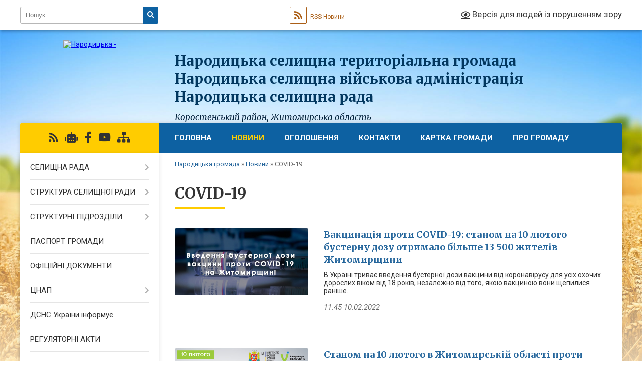

--- FILE ---
content_type: text/html; charset=UTF-8
request_url: https://narodycka-gromada.gov.ua/covid19-14-01-57-07-10-2021/?p=3
body_size: 16179
content:
<!DOCTYPE html>
<html lang="uk">
<head>
	<!--[if IE]><meta http-equiv="X-UA-Compatible" content="IE=edge"><![endif]-->
	<meta charset="utf-8">
	<meta name="viewport" content="width=device-width, initial-scale=1">
	<!--[if IE]><script>
		document.createElement('header');
		document.createElement('nav');
		document.createElement('main');
		document.createElement('section');
		document.createElement('article');
		document.createElement('aside');
		document.createElement('footer');
		document.createElement('figure');
		document.createElement('figcaption');
	</script><![endif]-->
	<title>COVID-19 | Народицька селищна територіальна громада <br> Народицька селищна військова адміністрація <br> Народицька селищна рада Коростенський район, Житомирська область</title>
	<meta name="description" content="">
	<meta name="keywords" content="COVID-19, |, Народицька, селищна, територіальна, громада, &lt;br&gt;, Народицька, селищна, військова, адміністрація, &lt;br&gt;, Народицька, селищна, рада, Коростенський, район,, Житомирська, область">

	
		<meta property="og:image" content="https://rada.info/upload/users_files/04346480/gerb/герб-громади-флаг140pic.png">
					
		<link rel="apple-touch-icon" sizes="57x57" href="https://gromada.org.ua/apple-icon-57x57.png">
	<link rel="apple-touch-icon" sizes="60x60" href="https://gromada.org.ua/apple-icon-60x60.png">
	<link rel="apple-touch-icon" sizes="72x72" href="https://gromada.org.ua/apple-icon-72x72.png">
	<link rel="apple-touch-icon" sizes="76x76" href="https://gromada.org.ua/apple-icon-76x76.png">
	<link rel="apple-touch-icon" sizes="114x114" href="https://gromada.org.ua/apple-icon-114x114.png">
	<link rel="apple-touch-icon" sizes="120x120" href="https://gromada.org.ua/apple-icon-120x120.png">
	<link rel="apple-touch-icon" sizes="144x144" href="https://gromada.org.ua/apple-icon-144x144.png">
	<link rel="apple-touch-icon" sizes="152x152" href="https://gromada.org.ua/apple-icon-152x152.png">
	<link rel="apple-touch-icon" sizes="180x180" href="https://gromada.org.ua/apple-icon-180x180.png">
	<link rel="icon" type="image/png" sizes="192x192"  href="https://gromada.org.ua/android-icon-192x192.png">
	<link rel="icon" type="image/png" sizes="32x32" href="https://gromada.org.ua/favicon-32x32.png">
	<link rel="icon" type="image/png" sizes="96x96" href="https://gromada.org.ua/favicon-96x96.png">
	<link rel="icon" type="image/png" sizes="16x16" href="https://gromada.org.ua/favicon-16x16.png">
	<link rel="manifest" href="https://gromada.org.ua/manifest.json">
	<meta name="msapplication-TileColor" content="#ffffff">
	<meta name="msapplication-TileImage" content="https://gromada.org.ua/ms-icon-144x144.png">
	<meta name="theme-color" content="#ffffff">
	
	
		<meta name="robots" content="">
	
	<link rel="preconnect" href="https://fonts.googleapis.com">
	<link rel="preconnect" href="https://fonts.gstatic.com" crossorigin>
	<link href="https://fonts.googleapis.com/css?family=Merriweather:400i,700|Roboto:400,400i,700,700i&amp;subset=cyrillic-ext" rel="stylesheet">

    <link rel="preload" href="https://cdnjs.cloudflare.com/ajax/libs/font-awesome/5.9.0/css/all.min.css" as="style">
	<link rel="stylesheet" href="https://cdnjs.cloudflare.com/ajax/libs/font-awesome/5.9.0/css/all.min.css" integrity="sha512-q3eWabyZPc1XTCmF+8/LuE1ozpg5xxn7iO89yfSOd5/oKvyqLngoNGsx8jq92Y8eXJ/IRxQbEC+FGSYxtk2oiw==" crossorigin="anonymous" referrerpolicy="no-referrer" />
	
    <link rel="preload" href="//gromada.org.ua/themes/nature/css/styles_vip.css?v=3.31" as="style">
	<link rel="stylesheet" href="//gromada.org.ua/themes/nature/css/styles_vip.css?v=3.31">
	<link rel="stylesheet" href="//gromada.org.ua/themes/nature/css/163/theme_vip.css?v=1769740050">
	
		<!--[if lt IE 9]>
	<script src="https://oss.maxcdn.com/html5shiv/3.7.2/html5shiv.min.js"></script>
	<script src="https://oss.maxcdn.com/respond/1.4.2/respond.min.js"></script>
	<![endif]-->
	<!--[if gte IE 9]>
	<style type="text/css">
		.gradient { filter: none; }
	</style>
	<![endif]-->

</head>
<body class="">

	<a href="#top_menu" class="skip-link link" aria-label="Перейти до головного меню (Alt+1)" accesskey="1">Перейти до головного меню (Alt+1)</a>
	<a href="#left_menu" class="skip-link link" aria-label="Перейти до бічного меню (Alt+2)" accesskey="2">Перейти до бічного меню (Alt+2)</a>
    <a href="#main_content" class="skip-link link" aria-label="Перейти до головного вмісту (Alt+3)" accesskey="3">Перейти до текстового вмісту (Alt+3)</a>



		<div id="all_screen">

						<section class="search_menu">
				<div class="wrap">
					<div class="row">
						<div class="grid-25 fl">
							<form action="https://narodycka-gromada.gov.ua/search/" class="search">
								<input type="text" name="q" value="" placeholder="Пошук..." aria-label="Введіть пошукову фразу" required>
								<button type="submit" name="search" value="y" aria-label="Натисніть для здійснення пошуку"><i class="fa fa-search"></i></button>
							</form>
							<a id="alt_version_eye" href="#" title="Версія для людей із порушенням зору" onclick="return set_special('23038633980c6368b7158a4a7b0e28ed1295f5de');"><i class="far fa-eye"></i></a>
						</div>
						<div class="grid-75">
							<div class="row">
								<div class="grid-25" style="padding-top: 13px;">
									<div id="google_translate_element"></div>
								</div>
								<div class="grid-25" style="padding-top: 13px;">
									<a href="https://gromada.org.ua/rss/163/" class="rss" title="RSS-стрічка"><span><i class="fa fa-rss"></i></span> RSS-Новини</a>
								</div>
								<div class="grid-50 alt_version_block">

									<div class="alt_version">
										<a href="#" class="set_special_version" onclick="return set_special('23038633980c6368b7158a4a7b0e28ed1295f5de');"><i class="far fa-eye"></i> Версія для людей із порушенням зору</a>
									</div>

								</div>
								<div class="clearfix"></div>
							</div>
						</div>
						<div class="clearfix"></div>
					</div>
				</div>
			</section>
			
			<header>
				<div class="wrap">
					<div class="row">

						<div class="grid-25 logo fl">
							<a href="https://narodycka-gromada.gov.ua/" id="logo">
								<img src="https://rada.info/upload/users_files/04346480/gerb/герб-громади-флаг140pic.png" alt="Народицька - ">
							</a>
						</div>
						<div class="grid-75 title fr">
							<div class="slogan_1">Народицька селищна територіальна громада <br> Народицька селищна військова адміністрація <br> Народицька селищна рада</div>
							<div class="slogan_2">Коростенський район, Житомирська область</div>
						</div>
						<div class="clearfix"></div>

					</div>
				</div>
			</header>

			<div class="wrap">
				<section class="middle_block">

					<div class="row">
						<div class="grid-75 fr">
							<nav class="main_menu" id="top_menu">
								<ul>
																		<li class="">
										<a href="https://narodycka-gromada.gov.ua/main/">ГОЛОВНА</a>
																													</li>
																		<li class="active has-sub">
										<a href="https://narodycka-gromada.gov.ua/news/">Новини</a>
																				<button onclick="return show_next_level(this);" aria-label="Показати підменю"></button>
																														<ul>
																						<li>
												<a href="https://narodycka-gromada.gov.ua/vitannya-11-07-33-01-10-2021/">Вітання</a>
																																			</li>
																						<li>
												<a href="https://narodycka-gromada.gov.ua/punkti-nezlamnosti-10-15-55-25-11-2022/">Пункти незламності</a>
																																			</li>
																						<li class="has-sub">
												<a href="https://narodycka-gromada.gov.ua/operativni-novini-12-25-10-07-03-2022/">Оперативні новини</a>
																								<button onclick="return show_next_level(this);" aria-label="Показати підменю"></button>
																																				<ul>
																										<li>
														<a href="https://narodycka-gromada.gov.ua/novini-gromadi-09-22-33-15-11-2022/">Новини громади</a>
													</li>
																																						</ul>
																							</li>
																						<li class="has-sub">
												<a href="https://narodycka-gromada.gov.ua/iniciativa-prezidenta-ukraini-10-51-28-05-10-2021/">Ініціативи Президента та Уряду України</a>
																								<button onclick="return show_next_level(this);" aria-label="Показати підменю"></button>
																																				<ul>
																										<li>
														<a href="https://narodycka-gromada.gov.ua/tiyak-15-23-56-27-04-2023/">Програма ментального здоров’я «Ти як?»</a>
													</li>
																										<li>
														<a href="https://narodycka-gromada.gov.ua/gid-z-derzhavnih-poslug-16-01-35-27-10-2021/">Гід з державних послуг</a>
													</li>
																										<li>
														<a href="https://narodycka-gromada.gov.ua/decentralizaciya-vladi-15-14-47-05-10-2021/">Децентралізація</a>
													</li>
																										<li>
														<a href="https://narodycka-gromada.gov.ua/bezbar’ernist-11-47-40-23-10-2021/">Безбар’єрність</a>
													</li>
																										<li>
														<a href="https://narodycka-gromada.gov.ua/gvardiya-nastupu-14-01-52-08-02-2023/">Гвардія наступу  -  ІК «МОБІЛІЗАЦІЯ»</a>
													</li>
																										<li>
														<a href="https://narodycka-gromada.gov.ua/mista-geroiv-11-58-06-17-04-2023/">Міста Героїв</a>
													</li>
																										<li>
														<a href="https://narodycka-gromada.gov.ua/plichoplich-10-34-55-26-07-2023/">#Пліч-о-пліч</a>
													</li>
																										<li>
														<a href="https://narodycka-gromada.gov.ua/veteranpro-17-30-38-26-01-2026/">#ВетеранPRO</a>
													</li>
																																						</ul>
																							</li>
																						<li>
												<a href="https://narodycka-gromada.gov.ua/stopshahrajstvo-10-35-18-19-05-2023/">Дія, Кібербезпека, кібергігієна.</a>
																																			</li>
																						<li>
												<a href="https://narodycka-gromada.gov.ua/dovidkainfo-20-15-33-08-10-2025/">Dovidka.info</a>
																																			</li>
																						<li>
												<a href="https://narodycka-gromada.gov.ua/covid19-14-01-57-07-10-2021/" class="active">COVID-19</a>
																																			</li>
																						<li>
												<a href="https://narodycka-gromada.gov.ua/kalendar-pam’yatnih-dat-i-juvileiv-11-24-21-23-11-2022/">Календар пам’ятних дат і ювілеїв</a>
																																			</li>
																						<li>
												<a href="https://narodycka-gromada.gov.ua/kniga-pam’yati-11-10-21-23-11-2022/">Книга пам’яті</a>
																																			</li>
																						<li class="has-sub">
												<a href="https://narodycka-gromada.gov.ua/zapobigannya-korupcii-10-35-31-24-07-2024/">Запобігання корупції</a>
																								<button onclick="return show_next_level(this);" aria-label="Показати підменю"></button>
																																				<ul>
																										<li>
														<a href="https://narodycka-gromada.gov.ua/prozorist-ta-pidzvitnist-16-01-06-20-11-2023/">#Прозорість Та Підзвітність</a>
													</li>
																																						</ul>
																							</li>
																						<li>
												<a href="https://narodycka-gromada.gov.ua/protidiyati-nasilstvu-15-37-11-20-12-2023/">Протидія насильству, гендерна рівність</a>
																																			</li>
																																</ul>
																			</li>
																		<li class=" has-sub">
										<a href="https://narodycka-gromada.gov.ua/more_news/">Оголошення</a>
																				<button onclick="return show_next_level(this);" aria-label="Показати підменю"></button>
																														<ul>
																						<li>
												<a href="https://narodycka-gromada.gov.ua/prodazh-prava-orendi-zemelnoi-dilyanki-09-10-46-21-02-2022/">Оренда - Приватизація</a>
																																			</li>
																						<li>
												<a href="https://narodycka-gromada.gov.ua/ogoloshennya-pro-provedennya-zakupivli-16-33-32-28-10-2022/">Оголошення про проведення закупівлі</a>
																																			</li>
																						<li>
												<a href="https://narodycka-gromada.gov.ua/derzhprodspozhivsluzhba-informue-10-34-24-19-06-2022/">Держпродспоживслужба інформує</a>
																																			</li>
																						<li>
												<a href="https://narodycka-gromada.gov.ua/narodickij-rem-informue-17-37-34-01-10-2021/">РЕМ та Овруцьке УЕГГ інформує</a>
																																			</li>
																						<li>
												<a href="https://narodycka-gromada.gov.ua/telefoni-ekstrenih-sluzhb-ukraini-11-52-17-05-12-2022/">Телефони служб України</a>
																																			</li>
																						<li>
												<a href="https://narodycka-gromada.gov.ua/podatkova-informue-16-05-32-13-11-2023/">Податкова інформує</a>
																																			</li>
																						<li>
												<a href="https://narodycka-gromada.gov.ua/pensijnij-fond-14-08-47-24-04-2024/">Пенсійний фонд</a>
																																			</li>
																						<li>
												<a href="https://narodycka-gromada.gov.ua/policiya-informue-19-36-02-08-10-2025/">Поліція інформує</a>
																																			</li>
																						<li>
												<a href="https://narodycka-gromada.gov.ua/usp-korostenskoi-rda-informue-17-06-16-09-08-2024/">Мінсоцполітики, Держпраці та СЗ інформує</a>
																																			</li>
																						<li>
												<a href="https://narodycka-gromada.gov.ua/informaciya-dlya-tot-ta-vpo-13-46-30-01-12-2025/">Інформація для ТОТ та ВПО</a>
																																			</li>
																																</ul>
																			</li>
																		<li class="">
										<a href="https://narodycka-gromada.gov.ua/feedback/">Контакти</a>
																													</li>
																		<li class="">
										<a href="https://narodycka-gromada.gov.ua/structure/">Картка громади</a>
																													</li>
																		<li class="">
										<a href="https://narodycka-gromada.gov.ua/pro-gromadu-23-07-59-20-01-2017/">Про громаду</a>
																													</li>
																										</ul>

								<button class="menu-button" id="open-button" tabindex="-1"><i class="fas fa-bars"></i> Меню сайту</button>

							</nav>
							<div class="clearfix"></div>

														<section class="bread_crumbs">
								<div xmlns:v="http://rdf.data-vocabulary.org/#"><a href="/">Народицька громада</a> &raquo; <a href="/news/">Новини</a> &raquo; <span aria-current="page">COVID-19</span> </div>
							</section>
							
							<main id="main_content">

																											<h1>COVID-19</h1>
    



<article class="one_news">
	<div class="row">

				<div class="grid-30">
			<p class="img"><a href="https://narodycka-gromada.gov.ua/news/1644489700/"><img src="https://oda.zht.gov.ua/wp-content/uploads/2022/01/vakts11012022-1024x512.jpg"></a></p>
		</div>
				<div class="grid-70">
			<p class="title"><a href="https://narodycka-gromada.gov.ua/news/1644489700/">Вакцинація проти COVID-19: станом на 10 лютого бустерну дозу отримало більше 13 500 жителів Житомирщини</a></p>
			В Україні триває введення&nbsp;бустерної дози вакцини від коронавірусу&nbsp;для усіх охочих дорослих віком від 18 років, незалежно від того, якою вакциною вони щепилися раніше.
			<p class="date">11:45 10.02.2022</p>
		</div>
		<div class="clearfix"></div>

	</div>
</article>
<article class="one_news">
	<div class="row">

				<div class="grid-30">
			<p class="img"><a href="https://narodycka-gromada.gov.ua/news/1644489566/"><img src="https://oda.zht.gov.ua/wp-content/uploads/2022/02/MaketVaktsynatsiya_ODA_NEWNEWNEW10-1024x553.jpg"></a></p>
		</div>
				<div class="grid-70">
			<p class="title"><a href="https://narodycka-gromada.gov.ua/news/1644489566/">Станом на 10 лютого в Житомирській області проти COVID-19 щеплено 921 775 осіб</a></p>
			Станом на 10 лютого від COVID-19 у Житомирській області вакциновано 921 775 осіб&nbsp;(вакциною&nbsp;COVISHIELD&nbsp;&ndash; 17 291 (перша доза) та 0 (друга доза), вакциною&nbsp;CORONAVAC&nbsp;&ndash; 182 510 (перша доза), 172 539&nbsp;(друга доза), 49 (додаткова доза), 158 (третя доза), вакциною&nbsp;COMIRNATY&nbsp;&ndash; 167 306&nbsp;(перша доза), 159 400&nbsp;(друга доза), 75 (додаткова доза), 12 726&nbsp;(третя доза), вакциною&nbsp;ASTRAZENECA&nbsp;&ndash; 56 870 (перша доза), 70 856 (друга доза), 1 (додаткова доза), 63 (третя доза), вакциною&nbsp;MODERNA&nbsp;&ndash; 40 716 (перша доза), 40 587 (друга доза), 2 (додаткова доза), 626 (третя доза), з яких 1 766&nbsp;&ndash; за минулу добу 09 лютого.
			<p class="date">11:20 10.02.2022</p>
		</div>
		<div class="clearfix"></div>

	</div>
</article>
<article class="one_news">
	<div class="row">

				<div class="grid-30">
			<p class="img"><a href="https://narodycka-gromada.gov.ua/news/1644401416/"><img src="https://oda.zht.gov.ua/wp-content/uploads/2022/02/dfr09022022-1024x553.jpg"></a></p>
		</div>
				<div class="grid-70">
			<p class="title"><a href="https://narodycka-gromada.gov.ua/news/1644401416/">Станом на 09 лютого в Житомирській області проти COVID-19 щеплено 920 009 осіб</a></p>
			Станом на 09 лютого від COVID-19 у Житомирській області вакциновано&nbsp;920 009&nbsp;особи&nbsp;(вакциною&nbsp;COVISHIELD&nbsp;&ndash; 17 291 (перша доза) та 0 (друга доза), вакциною&nbsp;CORONAVAC&nbsp;&ndash;&nbsp;182 377&nbsp;(перша доза),&nbsp;172 328&nbsp;(друга доза), 46 (додаткова доза), 153 (третя доза), вакциною&nbsp;COMIRNATY&nbsp;&ndash;&nbsp;167 052&nbsp;(перша доза),&nbsp;159 102&nbsp;(друга доза), 74 (додаткова доза),&nbsp;12 108&nbsp;(третя доза), вакциною&nbsp;ASTRAZENECA&nbsp;&ndash;&nbsp;56 830&nbsp;(перша доза),&nbsp;70 788&nbsp;(друга доза), 1 (додаткова доза), 60 (третя доза), вакциною&nbsp;MODERNA&nbsp;&ndash;&nbsp;40 693&nbsp;(перша доза),&nbsp;40 554&nbsp;(друга доза), 2 (додаткова доза), 550 (третя доза), з яких&nbsp;2 035&nbsp;&ndash; за минулу добу 08 лютого.
			<p class="date">12:07 09.02.2022</p>
		</div>
		<div class="clearfix"></div>

	</div>
</article>
<article class="one_news">
	<div class="row">

				<div class="grid-30">
			<p class="img"><a href="https://narodycka-gromada.gov.ua/news/1644401099/"><img src="https://oda.zht.gov.ua/wp-content/uploads/2022/02/vakts11012022-1024x512-1024x512.jpg"></a></p>
		</div>
				<div class="grid-70">
			<p class="title"><a href="https://narodycka-gromada.gov.ua/news/1644401099/">Вакцинація проти COVID-19: станом на 09 лютого бустерну дозу отримало більше 12 800 жителів Житомирщини</a></p>
			В Україні триває введення&nbsp;бустерної дози вакцини від коронавірусу&nbsp;для усіх охочих дорослих віком від 18 років, незалежно від того, якою вакциною вони щепилися раніше.
			<p class="date">12:04 09.02.2022</p>
		</div>
		<div class="clearfix"></div>

	</div>
</article>
<article class="one_news">
	<div class="row">

				<div class="grid-30">
			<p class="img"><a href="https://narodycka-gromada.gov.ua/news/1644323596/"><img src="https://oda.zht.gov.ua/wp-content/uploads/2022/02/4-02-2022-1024x1024.png"></a></p>
		</div>
				<div class="grid-70">
			<p class="title"><a href="https://narodycka-gromada.gov.ua/news/1644323596/">50% дорослого населення України вакцинувалися проти COVID-19</a></p>
			Кожен другий українець віком від 18 років отримав принаймні одну дозу антиковідної вакцини.&nbsp;
			<p class="date">14:32 08.02.2022</p>
		</div>
		<div class="clearfix"></div>

	</div>
</article>
<article class="one_news">
	<div class="row">

				<div class="grid-30">
			<p class="img"><a href="https://narodycka-gromada.gov.ua/news/1644314328/"><img src="https://oda.zht.gov.ua/wp-content/uploads/2022/02/vakts11012022-1024x512-1024x512.jpg"></a></p>
		</div>
				<div class="grid-70">
			<p class="title"><a href="https://narodycka-gromada.gov.ua/news/1644314328/">Вакцинація проти COVID-19: станом на 08 лютого бустерну дозу отримало 12 196 жителів Житомирщини</a></p>
			В Україні триває введення&nbsp;бустерної дози вакцини від коронавірусу&nbsp;для усіх охочих дорослих віком від 18 років, незалежно від того, якою вакциною вони щепилися раніше.
			<p class="date">11:58 08.02.2022</p>
		</div>
		<div class="clearfix"></div>

	</div>
</article>
<article class="one_news">
	<div class="row">

				<div class="grid-30">
			<p class="img"><a href="https://narodycka-gromada.gov.ua/news/1644314119/"><img src="https://oda.zht.gov.ua/wp-content/uploads/2022/02/vak070222-1024x553.jpg"></a></p>
		</div>
				<div class="grid-70">
			<p class="title"><a href="https://narodycka-gromada.gov.ua/news/1644314119/">07 лютого в Житомирській області проти COVID-19 щеплено більше півтори тисячі осіб</a></p>
			Станом на 08 лютого від COVID-19 у Житомирській області вакциновано&nbsp;917 974&nbsp;особи&nbsp;(вакциною&nbsp;COVISHIELD&nbsp;&ndash; 17 291 (перша доза) та 0 (друга доза), вакциною&nbsp;CORONAVAC&nbsp;&ndash;&nbsp;182 235&nbsp;(перша доза),&nbsp;172 092&nbsp;(друга доза), 46 (додаткова доза), 150 (третя доза), вакциною&nbsp;COMIRNATY&nbsp;&ndash;&nbsp;166 659&nbsp;(перша доза),&nbsp;158 670&nbsp;(друга доза), 73 (додаткова доза),&nbsp;11 503&nbsp;(третя доза), вакциною&nbsp;ASTRAZENECA&nbsp;&ndash;&nbsp;56 784&nbsp;(перша доза),&nbsp;70 735&nbsp;(друга доза), 1 (додаткова доза), 32 (третя доза), вакциною&nbsp;MODERNA&nbsp;&ndash;&nbsp;40 671&nbsp;(перша доза),&nbsp;40 519&nbsp;(друга доза), 2 (додаткова доза), 511 (третя доза), з яких&nbsp;1 567&nbsp;&ndash; за минулу добу 07 лютого.
			<p class="date">11:20 08.02.2022</p>
		</div>
		<div class="clearfix"></div>

	</div>
</article>
<article class="one_news">
	<div class="row">

				<div class="grid-30">
			<p class="img"><a href="https://narodycka-gromada.gov.ua/news/1644237360/"><img src="https://oda.zht.gov.ua/wp-content/uploads/2022/02/IMG_20220207_103156_1-1024x564.jpg"></a></p>
		</div>
				<div class="grid-70">
			<p class="title"><a href="https://narodycka-gromada.gov.ua/news/1644237360/">Щеплення дозволяє захистити себе та оточуючих від важкого перебігу хвороби, – Віктор Градівський під час брифінгу</a></p>
			На цьому сьогодні, 07 лютого, наголосив заступник голови Житомирської ОДА Віктор Градівський під час щотижневого онлайн-брифінгу щодо епідемічної ситуації в області та вакцинації від COVID-19.
			<p class="date">14:34 07.02.2022</p>
		</div>
		<div class="clearfix"></div>

	</div>
</article>
<article class="one_news">
	<div class="row">

				<div class="grid-30">
			<p class="img"><a href="https://narodycka-gromada.gov.ua/news/1644227553/"><img src="https://oda.zht.gov.ua/wp-content/uploads/2022/02/dfr07022022-1024x553.jpg"></a></p>
		</div>
				<div class="grid-70">
			<p class="title"><a href="https://narodycka-gromada.gov.ua/news/1644227553/">Станом на 07 лютого в Житомирській області проти COVID-19 щеплено 916 407 осіб</a></p>
			Станом на 07 лютого від COVID-19 у Житомирській області вакциновано&nbsp;916 407&nbsp;осіб&nbsp;(вакциною&nbsp;COVISHIELD&nbsp;&ndash; 17 291 (перша доза) та 0 (друга доза), вакциною&nbsp;CORONAVAC&nbsp;&ndash;&nbsp;182 098&nbsp;(перша доза),&nbsp;171 864&nbsp;(друга доза), 45 (додаткова доза), 149 (третя доза), вакциною&nbsp;COMIRNATY&nbsp;&ndash;&nbsp;166 377&nbsp;(перша доза),&nbsp;158 258&nbsp;(друга доза), 73 (додаткова доза),&nbsp;11 190&nbsp;(третя доза), вакциною&nbsp;ASTRAZENECA&nbsp;&ndash;&nbsp;56 749&nbsp;(перша доза),&nbsp;70 643&nbsp;(друга доза), 1 (додаткова доза), 22 (третя доза), вакциною&nbsp;MODERNA&nbsp;&ndash;&nbsp;40 650&nbsp;(перша доза),&nbsp;40 488&nbsp;(друга доза), 2 (додаткова доза), 507 (третя доза), з яких&nbsp;237&nbsp;&ndash; за минулу добу 06 лютого.
			<p class="date">11:51 07.02.2022</p>
		</div>
		<div class="clearfix"></div>

	</div>
</article>
<article class="one_news">
	<div class="row">

				<div class="grid-30">
			<p class="img"><a href="https://narodycka-gromada.gov.ua/news/1644227434/"><img src="https://oda.zht.gov.ua/wp-content/uploads/2022/01/vakts11012022-1024x512.jpg"></a></p>
		</div>
				<div class="grid-70">
			<p class="title"><a href="https://narodycka-gromada.gov.ua/news/1644227434/">Вакцинація проти COVID-19: станом на 07 лютого бустерну дозу отримало більше 11 800 жителів Житомирщини</a></p>
			З 06 січня 2022 року в Україні розпочалося введення&nbsp;бустерної дози вакцини від коронавірусу&nbsp;для усіх охочих дорослих віком від 18 років, незалежно від того, якою вакциною вони щепилися раніше. Відповідний наказ підписав Міністр охорони здоров&rsquo;я Віктор Ляшко.
			<p class="date">11:49 07.02.2022</p>
		</div>
		<div class="clearfix"></div>

	</div>
</article>

<div class="pageLister"><nav aria-label="Посторінкова навігація"><ul class="pagination"><li><a href="?p=1">1</a></li><li><a href="?p=2">2</a></li><li class="active"><a href="#" aria-current="page">3</a></li><li><a href="?p=4">4</a></li><li><a href="?p=5">5</a></li><li><a href="?p=6">6</a></li><li><a href="?p=7">7</a></li><li><a href="?p=8">8</a></li><li><a href="?p=26" title="Остання сторінка" class="last">В кінець</a></li></ul></nav></div>
																	
							</main>
						</div>
						<div class="grid-25 fl">

							<div class="project_name">
								<a href="https://gromada.org.ua/rss/163/" rel="nofollow" target="_blank" title="RSS-стрічка новин сайту"><i class="fas fa-rss"></i></a>
																<a href="https://narodycka-gromada.gov.ua/feedback/#chat_bot" title="Наша громада в смартфоні"><i class="fas fa-robot"></i></a>
																																<a href="https://www.facebook.com/Narodychi" rel="nofollow" target="_blank" title="Приєднуйтесь до нас у Facebook"><i class="fab fa-facebook-f"></i></a>								<a href="https://www.youtube.com/channel/UCC78zp9ofo1PJpQHk9k8S7w" rel="nofollow" target="_blank" title="Наш Youtube-канал"><i class="fab fa-youtube"></i></a>																<a href="https://narodycka-gromada.gov.ua/sitemap/" title="Мапа сайту"><i class="fas fa-sitemap"></i></a>
							</div>
							<aside class="left_sidebar">
				
								
																<nav class="sidebar_menu" id="left_menu">
									<ul>
																				<li class=" has-sub">
											<a href="https://narodycka-gromada.gov.ua/golova-gromadi-12-08-39-02-12-2020/">СЕЛИЩНА РАДА</a>
																						<button onclick="return show_next_level(this);" aria-label="Показати підменю"></button>
																																	<i class="fa fa-chevron-right"></i>
											<ul>
																								<li class="">
													<a href="https://narodycka-gromada.gov.ua/golova-gromadi-15-06-20-13-09-2021/">ГОЛОВА ГРОМАДИ</a>
																																						</li>
																								<li class="">
													<a href="https://narodycka-gromada.gov.ua/deputatskij-korpus-15-29-32-13-09-2021/">ДЕПУТАТСЬКИЙ КОРПУС</a>
																																						</li>
																								<li class="">
													<a href="https://narodycka-gromada.gov.ua/postijni-komisii-11-51-42-14-09-2021/">ПОСТІЙНІ КОМІСІЇ</a>
																																						</li>
																																			</ul>
																					</li>
																				<li class=" has-sub">
											<a href="https://narodycka-gromada.gov.ua/aparat-23-06-44-20-01-2017/">СТРУКТУРА  СЕЛИЩНОЇ  РАДИ</a>
																						<button onclick="return show_next_level(this);" aria-label="Показати підменю"></button>
																																	<i class="fa fa-chevron-right"></i>
											<ul>
																								<li class="">
													<a href="https://narodycka-gromada.gov.ua/viddil-ekonomichnogo-rozvitku-12-35-02-04-09-2025/">Відділ економічного розвитку...</a>
																																						</li>
																																			</ul>
																					</li>
																				<li class=" has-sub">
											<a href="https://narodycka-gromada.gov.ua/strukturni-pidrozdili-17-40-57-04-12-2017/">СТРУКТУРНІ  ПІДРОЗДІЛИ</a>
																						<button onclick="return show_next_level(this);" aria-label="Показати підменю"></button>
																																	<i class="fa fa-chevron-right"></i>
											<ul>
																								<li class=" has-sub">
													<a href="https://narodycka-gromada.gov.ua/finansove-upravlinnya-1524661709/">Відділ фінансів</a>
																										<button onclick="return show_next_level(this);" aria-label="Показати підменю"></button>
																																							<i class="fa fa-chevron-right"></i>
													<ul>
																												<li><a href="https://narodycka-gromada.gov.ua/struktura-finansovogo-upravlinnya-15-30-21-04-06-2018/">Структура відділу фінансів</a></li>
																												<li><a href="https://narodycka-gromada.gov.ua/instrukciya-z-pidgotovki-bjudzhetnih-zapitiv-17-37-06-22-11-2018/">Інструкція з підготовки бюджетних запитів</a></li>
																												<li><a href="https://narodycka-gromada.gov.ua/vikonannya-selischnogo-bjudzhetu-za-2021-roku-15-09-30-22-02-2021/">Виконання селищного бюджету за 2021 року(запити, паспорти тощо)</a></li>
																												<li><a href="https://narodycka-gromada.gov.ua/proekt-rishennya-pro-selischnij-bjudzhet-narodickoi-selischnoi-ob’ednanoi-teritorialnoi-gromadi-na-2021-rik-12-30-11-17-12-2020/">Проект рішення "Про бюджет Народицької селищної територіальної громади на 2021 рік"</a></li>
																												<li><a href="https://narodycka-gromada.gov.ua/pasporti-bjudzhetnih-program-selischnogo-bjudzhetu-1524661884/">Паспорти бюджетних програм селищного бюджету</a></li>
																												<li><a href="https://narodycka-gromada.gov.ua/vikonannya-selischnogo-bjudzhetu-za-2020-roku-16-26-44-05-08-2020/">Виконання селищного бюджету за 2020 року</a></li>
																												<li><a href="https://narodycka-gromada.gov.ua/vikonannya-selischnogo-bjudzhetu-za-2019-rik-17-53-03-18-04-2019/">Виконання селищного бюджету за 2019 рік</a></li>
																												<li><a href="https://narodycka-gromada.gov.ua/rishennya-sesii-pro-selischnij-bjudzhet-narodickoi-selischnoi-radi-na-2019-rik-13-15-07-28-12-2018/">Рішення сесії "Про селищний бюджет Народицької селищної ради на 2019 рік"</a></li>
																												<li><a href="https://narodycka-gromada.gov.ua/vikonannya-selischnogo-bjudzhetu-17-58-59-07-06-2018/">Виконання селищного бюджету за 2018 рік</a></li>
																												<li><a href="https://narodycka-gromada.gov.ua/vikonannya-selischnogo-bjudzhetu-17-49-53-07-06-2018/">Виконання селищного бюджету за 2017 рік</a></li>
																																									</ul>
																									</li>
																								<li class=" has-sub">
													<a href="https://narodycka-gromada.gov.ua/viddil-osviti-narodickoi-selischnoi-radi-17-41-37-04-12-2017/">Відділ освіти Народицької селищної ради</a>
																										<button onclick="return show_next_level(this);" aria-label="Показати підменю"></button>
																																							<i class="fa fa-chevron-right"></i>
													<ul>
																												<li><a href="https://narodycka-gromada.gov.ua/struktura-viddilu-osviti-10-54-07-15-02-2019/">Структура відділу освіти</a></li>
																												<li><a href="https://narodycka-gromada.gov.ua/rezultati-provedennya-konkursu-na-zajnyattya-posad-kerivnikiv-zakladiv-zagalnoi-serednoi-osviti-narodickoi-selischnoi-radi-23-24-01-28-07-2021/">Результати проведення конкурсу на зайняття посад керівників закладів загальної середньої освіти Народицької селищної ради.</a></li>
																												<li><a href="https://narodycka-gromada.gov.ua/zamovlennya-pidruchnikiv-10-49-44-16-02-2018/">Замовлення підручників</a></li>
																												<li><a href="https://narodycka-gromada.gov.ua/uzagalneni-rezultati-viboru-elektronnih-versij-originalmaketiv-pidruchnikiv-dlya-1-klasu-zakladiv-zagalnoi-serednoi-osviti-podanih-na-konkursnij-vidbi/">Узагальнені результати вибору електронних версій оригінал-макетів підручників для 1 класу закладів загальної середньої освіти, поданих на конкурсний відбір проектів підручників для 1 класів закладів загальної середньої освіти</a></li>
																												<li><a href="https://narodycka-gromada.gov.ua/nadhodzhennya-ta-vikoristannya-koshtiv-zagalnogo-ta-specialnogo-fondiv-viddilu-osviti-narodickoi-selischnoi-radi-17-43-06-04-12-2017/">Надходження та використання коштів загального та спеціального фондів відділу освіти Народицької селищної ради</a></li>
																												<li><a href="https://narodycka-gromada.gov.ua/narodicka-gimnaziya-opornij-navchalnij-zaklad-gromadi-11-59-57-14-11-2019/">Народицька гімназія- опорний навчальний заклад громади</a></li>
																												<li><a href="https://narodycka-gromada.gov.ua/zahodi-schodo-provedennya-vseukrainskogo-tizhnya-prava-16-02-47-05-12-2019/">Заходи щодо проведення  Всеукраїнського тижня права</a></li>
																												<li><a href="https://narodycka-gromada.gov.ua/zviti-09-27-52-30-11-2018/">Звіти</a></li>
																												<li><a href="https://narodycka-gromada.gov.ua/nakazi-10-32-42-13-01-2022/">Накази</a></li>
																																									</ul>
																									</li>
																								<li class=" has-sub">
													<a href="https://narodycka-gromada.gov.ua/viddil-kulturi-12-35-30-09-08-2018/">Відділ культури</a>
																										<button onclick="return show_next_level(this);" aria-label="Показати підменю"></button>
																																							<i class="fa fa-chevron-right"></i>
													<ul>
																												<li><a href="https://narodycka-gromada.gov.ua/struktura-viddilu-kulturi-10-53-03-15-02-2019/">Структура відділу культури</a></li>
																												<li><a href="https://narodycka-gromada.gov.ua/nakazi-12-01-46-13-01-2022/">Накази</a></li>
																																									</ul>
																									</li>
																								<li class=" has-sub">
													<a href="https://narodycka-gromada.gov.ua/centr-socialnih-sluzhb-17-24-42-01-09-2022/">Центр надання соціальних послуг</a>
																										<button onclick="return show_next_level(this);" aria-label="Показати підменю"></button>
																																							<i class="fa fa-chevron-right"></i>
													<ul>
																												<li><a href="https://narodycka-gromada.gov.ua/kontaktna-informaciya-ku-centr-nadannya-socialnih-poslug-14-03-35-08-01-2024/">Контактна інформація КУ «Центр надання соціальних послуг»</a></li>
																												<li><a href="https://narodycka-gromada.gov.ua/perelik-socialnih-poslug-14-04-04-08-01-2024/">Перелік соціальних послуг</a></li>
																																									</ul>
																									</li>
																								<li class="">
													<a href="https://narodycka-gromada.gov.ua/sluzhba-u-spravah-ditej-16-34-21-21-03-2024/">Служба у справах дітей</a>
																																						</li>
																																			</ul>
																					</li>
																				<li class="">
											<a href="https://narodycka-gromada.gov.ua/pasport-gromadi-23-07-21-20-01-2017/">ПАСПОРТ  ГРОМАДИ</a>
																																</li>
																				<li class="">
											<a href="https://narodycka-gromada.gov.ua/docs/">ОФІЦІЙНІ ДОКУМЕНТИ</a>
																																</li>
																				<li class=" has-sub">
											<a href="https://narodycka-gromada.gov.ua/cnap-16-28-17-11-06-2021/">ЦНАП</a>
																						<button onclick="return show_next_level(this);" aria-label="Показати підменю"></button>
																																	<i class="fa fa-chevron-right"></i>
											<ul>
																								<li class="">
													<a href="https://narodycka-gromada.gov.ua/novini-11-00-58-06-12-2021/">НОВИНИ</a>
																																						</li>
																								<li class="">
													<a href="https://narodycka-gromada.gov.ua/veteranam-vijni-ta-chlenam-ih-simej-09-48-48-22-01-2025/">Єдине вікно для обслуговування ветеранів війни та членів їх сімей</a>
																																						</li>
																																			</ul>
																					</li>
																				<li class="">
											<a href="https://narodycka-gromada.gov.ua/14-dprch-informue-10-08-23-20-01-2022/">ДСНС України інформує</a>
																																</li>
																				<li class="">
											<a href="https://narodycka-gromada.gov.ua/regulyatorni-akti-12-28-22-03-09-2021/">РЕГУЛЯТОРНІ АКТИ</a>
																																</li>
																				<li class=" has-sub">
											<a href="https://narodycka-gromada.gov.ua/publichna-informaciya-10-41-48-31-08-2021/">ГРОМАДСЬКОСТІ</a>
																						<button onclick="return show_next_level(this);" aria-label="Показати підменю"></button>
																																	<i class="fa fa-chevron-right"></i>
											<ul>
																								<li class="">
													<a href="https://narodycka-gromada.gov.ua/konsultacii-z-gromadskistju-12-14-23-02-11-2022/">Консультації з громадськістю</a>
																																						</li>
																																			</ul>
																					</li>
																				<li class="">
											<a href="https://narodycka-gromada.gov.ua/gromadskosti-12-38-53-09-09-2021/">ПУБЛІЧНА ІНФОРМАЦІЯ</a>
																																</li>
																				<li class="">
											<a href="https://narodycka-gromada.gov.ua/zvernennya-gromadyan-16-22-25-29-08-2018/">ЗВЕРНЕННЯ  ГРОМАДЯН</a>
																																</li>
																				<li class="">
											<a href="https://narodycka-gromada.gov.ua/osvita-09-00-35-21-12-2022/">ОСВІТА</a>
																																</li>
																				<li class="">
											<a href="https://narodycka-gromada.gov.ua/ohorona-zdorovya-15-26-16-24-09-2018/">ОХОРОНА ЗДОРОВ'Я</a>
																																</li>
																				<li class="">
											<a href="https://narodycka-gromada.gov.ua/komunalne-majno-14-27-06-03-08-2020/">КОМУНАЛЬНЕ  МАЙНО</a>
																																</li>
																				<li class="">
											<a href="https://narodycka-gromada.gov.ua/zviti-komunalnih-ustanov-17-18-13-18-02-2022/">ЗВІТИ КОМУНАЛЬНИХ УСТАНОВ</a>
																																</li>
																				<li class="">
											<a href="https://narodycka-gromada.gov.ua/strategiya-rozvitku-12-01-02-20-05-2019/">СТРАТЕГІЯ  РОЗВИТКУ</a>
																																</li>
																				<li class="">
											<a href="https://narodycka-gromada.gov.ua/mistobudivna-dokumentaciya-10-45-45-15-02-2019/">МІСТОБУДІВНА  ДОКУМЕНТАЦІЯ</a>
																																</li>
																				<li class="">
											<a href="https://narodycka-gromada.gov.ua/bezoplatna-pravova-dopomoga-15-47-13-27-04-2021/">БЕЗОПЛАТНА ПРАВНИЧА ДОПОМОГА</a>
																																</li>
																				<li class="">
											<a href="https://narodycka-gromada.gov.ua/socialna-reklama-10-20-14-10-12-2021/">СОЦІАЛЬНА РЕКЛАМА</a>
																																</li>
																				<li class="">
											<a href="https://narodycka-gromada.gov.ua/kompensacii-za-poshkodzhene-majno-14-51-10-15-06-2023/">КОМПЕНСАЦІЇ ЗА ПОШКОДЖЕНЕ ТА ЗНИЩЕНЕ МАЙНО</a>
																																</li>
																													</ul>
								</nav>

																	<div class="petition_block">

	<div class="petition_title">Публічні закупівлі</div>

		<p><a href="https://narodycka-gromada.gov.ua/prozorro/" title="Публічні закупівлі в Прозорро"><img src="//gromada.org.ua/themes/nature/img/prozorro_logo.png?v=2025" alt="Логотип Prozorro"></a></p>
	
		<p><a href="https://narodycka-gromada.gov.ua/openbudget/" title="Відкритий бюджет громади"><img src="//gromada.org.ua/themes/nature/img/openbudget_logo.png?v=2025" alt="OpenBudget"></a></p>
	
		<p><a href="https://narodycka-gromada.gov.ua/plans/" title="Плани публічних закупівель"><img src="//gromada.org.ua/themes/nature/img/plans_logo.png?v=2025" alt="Плани публічних закупівель"></a></p>
	
</div>																
																	<div class="petition_block">
	
	<div class="petition_title">Особистий кабінет користувача</div>

		<div class="alert alert-warning">
		Ви не авторизовані. Для того, щоб мати змогу створювати або підтримувати петиції, взяти участь в громадських обговореннях<br>
		<a href="#auth_petition" class="open-popup add_petition btn btn-yellow btn-small btn-block" style="margin-top: 10px;"><i class="fa fa-user"></i> авторизуйтесь</a>
	</div>
		
			<div class="petition_title">Система петицій</div>
		
					<div class="none_petition">Немає петицій, за які можна голосувати</div>
						
		
	
</div>
								
								
																	<div class="appeals_block">

	
				<div class="appeals_title">Посадові особи</div>

				<div class="one_sidebar_person">
			<div class="row">
				<div class="grid-30">
					<div class="img"><a href="https://narodycka-gromada.gov.ua/persons/726/"><img src="https://rada.info/upload/users_files/nodeputat.jpg" alt="Леоненко Юлія Олександрівна - Начальник відділу забезпечення надання адміністративних послуг"></a></div>
				</div>
				<div class="grid-70">
					<div class="title">
						<strong>Леоненко Юлія Олександрівна</strong><br>
						<small>Начальник відділу забезпечення надання адміністративних послуг</small>
					</div>
					<a href="#add_appeal" data-id="726" class="open-popup add_appeal"><i class="fab fa-telegram-plane"></i> Написати звернення</a>
				</div>
				<div class="clearfix"></div>
			</div>
					</div>
		
						
				<div class="alert alert-info">
			<a href="#auth_person" class="alert-link open-popup"><i class="fas fa-unlock-alt"></i> Кабінет посадової особи</a>
		</div>
			
	
</div>								
								
																<div id="banner_block">

									<p style="text-align: center;"><a rel="nofollow" href="https://www.dilovamova.com/" target="_blank"><img alt="Календар свят і подій. Листівки, вітання та побажання" src="https://www.dilovamova.com/images/wpi.cache/informer/informer_250_02.png" style="border-width: 0px; border-style: solid; width: 265px; height: 331px;" title="Календар свят і подій. Листівки, вітання та побажання" /></a></p>

<p style="text-align:center"><a rel="nofollow" href="https://www.president.gov.ua/" target="_blank"><img alt="Президент України" src="https://rada.info/upload/users_files/04346480/efe026703f32aed7319a9600e4d5219f.png" style="height:64px; width:265px" title="Президент України" /></a></p>

<p style="text-align:center"><a rel="nofollow" href="https://rada.gov.ua/" target="_blank"><img alt="Верховна Рада України" src="https://rada.info/upload/users_files/04346480/77476da1417b774051dbf7a1f8c8a5c1.jpg" style="height:49px; width:265px" title="Верховна Рада України" /></a></p>

<p style="text-align:center"><a rel="nofollow" href="https://www.kmu.gov.ua/" target="_blank"><img alt="Фото без опису" src="https://rada.info/upload/users_files/04346480/a3b68b67ba960a7b01e0f84d39235414.jpg" style="height:55px; width:265px" title="Єдиний веб-портал органів виконавчої влади України" /></a></p>

<p style="text-align:center"><a rel="nofollow" href="https://oda.zht.gov.ua/" target="_blank"><img alt="Житомирська обласна державна адміністрація" src="https://rada.info/upload/users_files/04346480/c7be493785a75fdf1473351f98356b44.jpg" style="height:67px; width:265px" title="Житомирська обласна державна адміністрація" /></a></p>

<p style="text-align:center"><a rel="nofollow" href="https://korostenska-rda.gov.ua/" target="_blank"><img alt="Коростенська районна державна адміністрація" src="https://rada.info/upload/users_files/04346480/dfbb22c3ec8517f4f0f27603ce2fe5a7.jpg" style="width: 265px; height: 76px;" title="Коростенська районна державна адміністрація" /></a></p>

<p style="text-align:center"><a rel="nofollow" href="https://diia.gov.ua/" target="_blank"><img alt="Фото без опису" src="https://rada.info/upload/users_files/04346480/bc4b1939e48ede590a12afbdfc8f7784.png" style="width: 265px; height: 264px;" title="Дія" /></a></p>

<p style="text-align:center"><a rel="nofollow" href="https://center.diia.gov.ua/" target="_blank"><img alt="Фото без опису" src="https://rada.info/upload/users_files/04346480/b0db68527d5523c283b654f65d34b190.jpg" style="width: 265px; height: 221px;" title="Платформа Центрів Дія" /></a></p>

<p style="text-align:center"><a rel="nofollow" href="https://guide.diia.gov.ua/" target="_blank"><img alt="Фото без опису" src="https://rada.info/upload/users_files/04346480/4cbd0f0ba74feaf7018a3eafd54a1de0.jpg" style="width: 265px; height: 221px;" title="Гід з державних послуг" /></a></p>

<p style="text-align:center"><a rel="nofollow" href="https://igov.org.ua/" target="_blank"><img alt="Портал державних послуг" src="https://rada.info/upload/users_files/04346480/f28d818a61baef3a230413fd7d1c22e2.jpg" style="height:76px; width:265px" title="Портал державних послуг" /></a></p>

<p style="text-align:center"><a rel="nofollow" href="https://decentralization.gov.ua/" target="_blank"><img alt="Децентралізація влади" src="https://rada.info/upload/users_files/04346480/25e50c0e25e0cad35ecd6d5f740e90fd.png" style="height:58px; width:265px" title="Децентралізація влади" /></a></p>

<p style="text-align:center"><span style="font-size:11px;"><strong><span style="color:#ffffff;"><span style="font-family:Comic Sans MS,cursive;"><span style="background-color:#e74c3c;">Кол-центр АТ &quot;Житомиробленерго&quot;</span></span></span></strong></span></p>

<p style="text-align:center"><a rel="nofollow" href="http://www.ztoe.com.ua/message-call.php" target="_blank"><img alt="Телефони кол-центру Житомиробленерго" src="https://rada.info/upload/users_files/04346480/dab02b387233702a7ce2a851229d138a.gif" style="height: 93px; width: 265px;" /></a></p>

<p style="text-align:center"><a rel="nofollow" href="https://docs.google.com/forms/d/e/1FAIpQLSdVKq7xLRurR_qqzycyF44mfgDWDqGYoL5GMGeXlztKxkA9Ow/formResponse" target="_blank"><img alt="Регіональне замовлення на підготовку робочих кадрів" src="https://rada.info/upload/users_files/04346480/61a8de9754f771177efeb571897145ae.jpg" style="height: 164px; width: 265px;" /></a></p>

<p style="text-align:center"><a rel="nofollow" href="https://sila-prava.org/uk/" target="_blank"><img alt="Сила права" src="https://rada.info/upload/users_files/04346480/44227c9ecdd50efa0fe886b988302b2a.jpg" style="width: 265px; height: 139px;" /></a></p>

<p style="text-align:center"><a rel="nofollow" href="https://legalaid.gov.ua/" target="_blank"><img alt="БПД" src="https://rada.info/upload/users_files/04346480/79c857cf125f7212855b4ec4df236951.png" style="width: 265px; height: 344px;" /></a></p>

<p style="text-align:center"><a rel="nofollow" href="http://www.geo.gov.ua/investicijnij-atlas-nadrokoristuvacha/" target="_blank"><img alt="Державна служба геології та надр України" src="https://rada.info/upload/users_files/04346480/2d157e943592d5f62550be38c0a90468.jpg" style="width: 265px; height: 186px;" /></a></p>

<p style="text-align:center"><a rel="nofollow" href="https://eu-ua.org/" target="_blank"><img alt="EUKRAINA" src="https://rada.info/upload/users_files/04053513/ab82406e7cd7be08a3738fd913fe6c07.jpg" style="width: 265px; height: 196px;" /></a></p>

<p style="text-align:center"><img alt="Донбас SOS" src="https://rada.info/upload/users_files/04346480/1885dbe5627e969c0b082e87d85fcbc1.jpg" style="width: 265px; height: 196px;" /></p>

<p style="text-align:center"><a rel="nofollow" href="https://atu.net.ua/" target="_blank"><img alt="АСОЦІАЦІЯ МАЛИХ МІСТ УКРАЇНИ" src="https://rada.info/upload/users_files/04346480/f8196742154a1515befd607126fe6da1.jpg" style="width: 200px; height: 200px;" /></a></p>

<p style="text-align:center"><a rel="nofollow" href="http://www.drs.gov.ua/" target="_blank"><img alt="ДЕРЖАВНА РЕГУЛЯТОРНА СЛУЖБА УКРАЇНИ" src="https://rada.info/upload/users_files/04346480/645761673bb587ebd53408dfca40f8c1.jpg" style="width: 265px; height: 145px;" title="ДЕРЖАВНА РЕГУЛЯТОРНА СЛУЖБА УКРАЇНИ" /></a></p>

<p style="text-align:center"><a rel="nofollow" href="https://howareu.com/" target="_blank"><img alt="БРАМА BRAMA" src="https://rada.info/upload/users_files/04053513/cd7f8b1c34e317f28d8afcf536165b1c.jpg" style="width: 200px; height: 203px;" /></a></p>

<p style="text-align:center"><a rel="nofollow" href="https://t.me/+EbXZHBfHXbszY2I6" target="_blank"><img alt="БРАМА BRAMA" src="https://rada.info/upload/users_files/04346480/d1d4360ccd8d336d726f838be3b416b6.jpg" style="width: 200px; height: 203px;" /></a></p>
									<div class="clearfix"></div>

									
									<div class="clearfix"></div>

								</div>
								
							</aside>
						</div>
						<div class="clearfix"></div>
					</div>

					
				</section>

			</div>

			<section class="footer_block">
				<div class="mountains">
				<div class="wrap">
					<div class="other_projects">
						<a href="https://gromada.org.ua/" target="_blank" rel="nofollow"><img src="https://rada.info/upload/footer_banner/b_gromada_new.png" alt="Веб-сайти для громад України - GROMADA.ORG.UA"></a>
						<a href="https://rda.org.ua/" target="_blank" rel="nofollow"><img src="https://rada.info/upload/footer_banner/b_rda_new.png" alt="Веб-сайти для районних державних адміністрацій України - RDA.ORG.UA"></a>
						<a href="https://rayrada.org.ua/" target="_blank" rel="nofollow"><img src="https://rada.info/upload/footer_banner/b_rayrada_new.png" alt="Веб-сайти для районних рад України - RAYRADA.ORG.UA"></a>
						<a href="https://osv.org.ua/" target="_blank" rel="nofollow"><img src="https://rada.info/upload/footer_banner/b_osvita_new.png?v=1" alt="Веб-сайти для відділів освіти та освітніх закладів - OSV.ORG.UA"></a>
						<a href="https://gromada.online/" target="_blank" rel="nofollow"><img src="https://rada.info/upload/footer_banner/b_other_new.png" alt="Розробка офіційних сайтів державним організаціям"></a>
					</div>
					<div class="under_footer">
						Народицька селищна територіальна громада <br> Народицька селищна військова адміністрація <br> Народицька селищна рада - 2017-2026 &copy; Весь контент доступний за ліцензією <a href="https://creativecommons.org/licenses/by/4.0/deed.uk" target="_blank" rel="nofollow">Creative Commons Attribution 4.0 International License</a>, якщо не зазначено інше.
					</div>
				</div>
				</div>
			</section>

			<footer>
				<div class="wrap">
					<div class="row">
						<div class="grid-25 socials">
							<a href="https://gromada.org.ua/rss/163/" rel="nofollow" target="_blank" title="RSS-стрічка"><i class="fas fa-rss"></i></a>
														<a href="https://narodycka-gromada.gov.ua/feedback/#chat_bot" title="Наша громада в смартфоні" title="Чат-боти громади"><i class="fas fa-robot"></i></a>
														<i class="fab fa-twitter"></i>							<i class="fab fa-instagram"></i>							<a href="https://www.facebook.com/Narodychi" rel="nofollow" target="_blank" title="Ми у Фейсбук"><i class="fab fa-facebook-f"></i></a>							<a href="https://www.youtube.com/channel/UCC78zp9ofo1PJpQHk9k8S7w" rel="nofollow" target="_blank" title="Канал на Youtube"><i class="fab fa-youtube"></i></a>							<i class="fab fa-telegram"></i>						</div>
						<div class="grid-25 admin_auth_block">
														<a href="#auth_block" class="open-popup"><i class="fa fa-lock"></i> Вхід для <u>адміністратора</u></a>
													</div>
						<div class="grid-25">
							<div class="school_ban">
								<div class="row">
									<div class="grid-50" style="text-align: right;"><a href="https://gromada.org.ua/" target="_blank" rel="nofollow"><img src="//gromada.org.ua/gromada_orgua_88x31.png" alt="Gromada.org.ua - веб сайти діючих громад України"></a></div>
									<div class="grid-50 last"><a href="#get_gromada_ban" class="open-popup get_gromada_ban">Показати код для<br><u>вставки на сайт</u></a></div>
									<div class="clearfix"></div>
								</div>
							</div>
						</div>
						<div class="grid-25 developers">
							Розробка порталу: <br>
							<a href="https://vlada.ua/propozytsiyi/propozitsiya-gromadam/" target="_blank">&laquo;Vlada.ua&raquo;&trade;</a>
						</div>
						<div class="clearfix"></div>
					</div>
				</div>
			</footer>

		</div>




<script type="text/javascript" src="//gromada.org.ua/themes/nature/js/jquery-3.6.0.min.js"></script>
<script type="text/javascript" src="//gromada.org.ua/themes/nature/js/jquery-migrate-3.3.2.min.js"></script>
<script type="text/javascript" src="//gromada.org.ua/themes/nature/js/flickity.pkgd.min.js"></script>
<script type="text/javascript" src="//gromada.org.ua/themes/nature/js/flickity-imagesloaded.js"></script>
<script type="text/javascript">
	$(document).ready(function(){
		$(".main-carousel .carousel-cell.not_first").css("display", "block");
	});
</script>
<script type="text/javascript" src="//gromada.org.ua/themes/nature/js/icheck.min.js"></script>
<script type="text/javascript" src="//gromada.org.ua/themes/nature/js/superfish.min.js?v=2"></script>



<script type="text/javascript" src="//gromada.org.ua/themes/nature/js/functions_unpack.js?v=2.34"></script>
<script type="text/javascript" src="//gromada.org.ua/themes/nature/js/hoverIntent.js"></script>
<script type="text/javascript" src="//gromada.org.ua/themes/nature/js/jquery.magnific-popup.min.js"></script>
<script type="text/javascript" src="//gromada.org.ua/themes/nature/js/jquery.mask.min.js"></script>


	

<script type="text/javascript" src="//translate.google.com/translate_a/element.js?cb=googleTranslateElementInit"></script>
<script type="text/javascript">
	function googleTranslateElementInit() {
		new google.translate.TranslateElement({
			pageLanguage: 'uk',
			includedLanguages: 'de,en,es,fr,pl,ro,bg,hu,da,lt',
			layout: google.translate.TranslateElement.InlineLayout.SIMPLE,
			gaTrack: true,
			gaId: 'UA-71656986-1'
		}, 'google_translate_element');
	}
</script>

<script>
  (function(i,s,o,g,r,a,m){i["GoogleAnalyticsObject"]=r;i[r]=i[r]||function(){
  (i[r].q=i[r].q||[]).push(arguments)},i[r].l=1*new Date();a=s.createElement(o),
  m=s.getElementsByTagName(o)[0];a.async=1;a.src=g;m.parentNode.insertBefore(a,m)
  })(window,document,"script","//www.google-analytics.com/analytics.js","ga");

  ga("create", "UA-71656986-1", "auto");
  ga("send", "pageview");

</script>

<script async
src="https://www.googletagmanager.com/gtag/js?id=UA-71656986-2"></script>
<script>
   window.dataLayer = window.dataLayer || [];
   function gtag(){dataLayer.push(arguments);}
   gtag("js", new Date());

   gtag("config", "UA-71656986-2");
</script>





<div style="display: none;">
								<div id="get_gromada_ban" class="dialog-popup s">
    <h4>Код для вставки на сайт</h4>
    <div class="form-group">
        <img src="//gromada.org.ua/gromada_orgua_88x31.png">
    </div>
    <div class="form-group">
        <textarea id="informer_area" class="form-control"><a href="https://gromada.org.ua/" target="_blank"><img src="https://gromada.org.ua/gromada_orgua_88x31.png" alt="Gromada.org.ua - веб сайти діючих громад України" /></a></textarea>
    </div>
</div>			<div id="auth_block" class="dialog-popup s">

    <h4>Вхід для адміністратора</h4>
    <form action="//gromada.org.ua/n/actions/" method="post">

		
        
        <div class="form-group">
            <label class="control-label" for="login">Логін: <span>*</span></label>
            <input type="text" class="form-control" name="login" id="login" value="" required>
        </div>
        <div class="form-group">
            <label class="control-label" for="password">Пароль: <span>*</span></label>
            <input type="password" class="form-control" name="password" id="password" value="" required>
        </div>
        <div class="form-group">
            <input type="hidden" name="object_id" value="163">
			<input type="hidden" name="back_url" value="https://narodycka-gromada.gov.ua/covid19-14-01-57-07-10-2021/">
            <button type="submit" class="btn btn-yellow" name="pAction" value="login_as_admin_temp">Авторизуватись</button>
        </div>
		

    </form>

</div>


			
						
						<div id="add_consultation" class="dialog-popup">

    <h4>Створення нового проекту</h4>

    
    <form action="//gromada.org.ua/n/actions/" method="post" enctype="multipart/form-data">

		<div class="row">
			<div class="grid-70">
				<div class="form-group">
					<label for="add_consultation_author" class="control-label">Ініціатор: <span>*</span></label>
					<input type="text" class="form-control" id="add_consultation_author" name="author" value="" placeholder="ПІП людини або назва організації" required>
				</div>
			</div>
			<div class="grid-30">
				<div class="form-group">
					<label for="add_consultation_days" class="control-label">Діб на обговорення: <span>*</span></label>
					<input type="number" class="form-control" id="add_consultation_days" name="count_days" min="5" value="30" required>
				</div>
			</div>
		</div>
        <div class="form-group">
            <label for="add_consultation_title" class="control-label">Назва проекту: <span>*</span></label>
            <input type="text" class="form-control" id="add_consultation_title" name="title" value="" required>
        </div>
        <div class="form-group">
            <label for="add_consultation_text" class="control-label">Зміст проекту для обговорення:</label>
            <textarea id="add_consultation_text" name="text"></textarea>
        </div>
		
		<div class="alert alert-warning">
			<p>Ви можете вказати варіанти відповідей для голосування, якщо це потрібно.</p>
			<div id="add_consultation_ext">
				<div class="row">
					<div class="grid-75">
						<div class="form-group">
							<label class="control-label">Варіант відповіді 1:</label>
							<input type="text" class="form-control" name="consultation_ext[]" value="">
						</div>
					</div>
					<div class="grid-25">
						<div class="form-group">
							<label class="control-label">Файл 1:</label>
							<a href="#" class="open_input_file btn btn-yellow">Додати файл</a>
							<input style="display:none;" type="file" class="form-control" name="consultation_file[]">
						</div>
					</div>
					<div class="clearfix"></div>
				</div>
				<div class="row">
					<div class="grid-75">
						<div class="form-group">
							<label class="control-label">Варіант відповіді 2:</label>
							<input type="text" class="form-control" name="consultation_ext[]" value="">
						</div>
					</div>
					<div class="grid-25">
						<div class="form-group">
							<label class="control-label">Файл 2:</label>
							<a href="#" class="open_input_file btn btn-yellow">Додати файл</a>
							<input style="display:none;" type="file" class="form-control" name="consultation_file[]">
						</div>
					</div>
					<div class="clearfix"></div>
				</div>
				<div class="row">
					<div class="grid-75">
						<div class="form-group">
							<label class="control-label">Варіант відповіді 3:</label>
							<input type="text" class="form-control" name="consultation_ext[]" value="">
						</div>
					</div>
					<div class="grid-25">
						<div class="form-group">
							<label class="control-label">Файл 3:</label>
							<a href="#" class="open_input_file btn btn-yellow">Додати файл</a>
							<input style="display:none;" type="file" class="form-control" name="consultation_file[]">
						</div>
					</div>
					<div class="clearfix"></div>
				</div>
				<div class="row">
					<div class="grid-75">
						<div class="form-group">
							<label class="control-label">Варіант відповіді 4:</label>
							<input type="text" class="form-control" name="consultation_ext[]" value="">
						</div>
					</div>
					<div class="grid-25">
						<div class="form-group">
							<label class="control-label">Файл 4:</label>
							<a href="#" class="open_input_file btn btn-yellow">Додати файл</a>
							<input style="display:none;" type="file" class="form-control" name="consultation_file[]">
						</div>
					</div>
					<div class="clearfix"></div>
				</div>
			</div>

			<div class="form-group">
				<a href="#" class="add_new_consultation_ext btn btn-info"><i class="fa fa-plus"></i> Додати ще один варіант відповіді</a>
			</div>
			
		</div>
		
		<div class="alert alert-danger">
			<strong>Увага!</strong> З метою недопущення маніпуляцій суспільною думкою <strong><u>редагування ТА ВИДАЛЕННЯ даного проекту після його збереження буде не можливим</u></strong>! Уважно ще раз перевірте текст на предмет помилок та змісту.
		</div>
		
        <div class="form-group">
            <button type="submit" name="pAction" value="add_consultation" class="btn btn-yellow">Зберегти</button>
        </div>

    </form>

</div>

<script type="text/javascript">
    $(document).ready(function() {
				
        $(".add_new_consultation_ext").on("click", function() {
			var add_html = '<div class="row"><div class="grid-75"><div class="form-group"><label class="control-label">Ще один варіант відповіді:</label><input type="text" class="form-control" name="consultation_ext[]" value=""></div></div><div class="grid-25"><div class="form-group"><label class="control-label">Файл:</label><a href="#" class="open_input_file btn btn-yellow" onclick="return open_input_file(this);">Додати файл</a><input style="display:none;" type="file" class="form-control" name="consultation_file[]"></div></div><div class="clearfix"></div></div>';
            $("#add_consultation_ext").append(add_html);
            return false;
        });

        $(".open_input_file").on("click", function() {
            $(this).next().trigger("click");
			return false;
        });

    });
	
	function open_input_file (el) {
		$(el).next().trigger("click");
		return false;
	}
</script>					<div id="email_voting" class="dialog-popup m">

    <h4>Онлайн-опитування: </h4>

    <form action="//gromada.org.ua/n/actions/" method="post" enctype="multipart/form-data">

        <div class="alert alert-warning">
            <strong>Увага!</strong> З метою уникнення фальсифікацій Ви маєте підтвердити свій голос через E-Mail
        </div>

		
        <div class="form-group">
            <label class="control-label" for="voting_email">E-Mail: <span>*</span></label>
            <input type="email" class="form-control" name="email" id="voting_email" value="" required>
        </div>

        <div class="form-group">
            <input type="hidden" name="answer_id" id="voting_anser_id" value="">
			<input type="hidden" name="back_url" value="https://narodycka-gromada.gov.ua/covid19-14-01-57-07-10-2021/">
			
            <input type="hidden" name="voting_id" value="">
            <button type="submit" name="pAction" value="get_voting" class="btn btn-yellow">Підтвердити голос</button>  <a href="#" class="btn btn-grey close-popup">Скасувати</a>
        </div>

    </form>

</div>


		<div id="result_voting" class="dialog-popup m">

    <h4>Результати опитування</h4>

    <h3 id="voting_title"></h3>

    <canvas id="voting_diagram"></canvas>
    <div id="voting_results"></div>

    <div class="form-group">
        <a href="#voting" class="open-popup btn btn-yellow"><i class="far fa-list-alt"></i> Всі опитування</a>
    </div>

</div>		
												<div id="voting_confirmed" class="dialog-popup s">

    <h4>Дякуємо!</h4>

    <div class="alert alert-success">Ваш голос було зараховано</div>

</div>


		
				<div id="add_appeal" class="dialog-popup m">

    <h4>Форма подання електронного звернення</h4>

	
    
    <form action="//gromada.org.ua/n/actions/" method="post" enctype="multipart/form-data">

        <div class="alert alert-info">
            <div class="row">
                <div class="grid-30">
                    <img src="" id="add_appeal_photo">
                </div>
                <div class="grid-70">
                    <div id="add_appeal_title"></div>
                    <div id="add_appeal_posada"></div>
                    <div id="add_appeal_details"></div>
                </div>
                <div class="clearfix"></div>
            </div>
        </div>

        <div class="row">
            <div class="grid-100">
                <div class="form-group">
                    <label for="add_appeal_name" class="control-label">Ваше прізвище, ім'я та по батькові: <span>*</span></label>
                    <input type="text" class="form-control" id="add_appeal_name" name="name" value="" required>
                </div>
            </div>
            <div class="grid-50">
                <div class="form-group">
                    <label for="add_appeal_email" class="control-label">Email: <span>*</span></label>
                    <input type="email" class="form-control" id="add_appeal_email" name="email" value="" required>
                </div>
            </div>
            <div class="grid-50">
                <div class="form-group">
                    <label for="add_appeal_phone" class="control-label">Контактний телефон:</label>
                    <input type="tel" class="form-control" id="add_appeal_phone" name="phone" value="">
                </div>
            </div>
            <div class="grid-100">
                <div class="form-group">
                    <label for="add_appeal_adress" class="control-label">Адреса проживання: <span>*</span></label>
                    <textarea class="form-control" id="add_appeal_adress" name="adress" required></textarea>
                </div>
            </div>
            <div class="clearfix"></div>
        </div>

        <hr>

        <div class="row">
            <div class="grid-100">
                <div class="form-group">
                    <label for="add_appeal_text" class="control-label">Текст звернення: <span>*</span></label>
                    <textarea rows="7" class="form-control" id="add_appeal_text" name="text" required></textarea>
                </div>
            </div>
            <div class="grid-100">
                <div class="form-group">
                    <label>
                        <input type="checkbox" name="public" value="y">
                        Публічне звернення (відображатиметься на сайті)
                    </label>
                </div>
            </div>
            <div class="grid-100">
                <div class="form-group">
                    <label>
                        <input type="checkbox" name="confirmed" value="y" required>
                        надаю згоду на обробку персональних даних
                    </label>
                </div>
            </div>
            <div class="clearfix"></div>
        </div>

        <div class="form-group">
            <input type="hidden" name="deputat_id" id="add_appeal_id" value="">
			<input type="hidden" name="back_url" value="https://narodycka-gromada.gov.ua/covid19-14-01-57-07-10-2021/">
			
            <button type="submit" name="pAction" value="add_appeal_from_vip" class="btn btn-yellow">Подати звернення</button>
        </div>

    </form>

</div>


		
										<div id="auth_person" class="dialog-popup s">

    <h4>Авторизація в системі електронних звернень</h4>
    <form action="//gromada.org.ua/n/actions/" method="post">
		
		
        
        <div class="form-group">
            <label class="control-label" for="person_login">Email посадової особи: <span>*</span></label>
            <input type="email" class="form-control" name="person_login" id="person_login" value="" autocomplete="off" required>
        </div>
        <div class="form-group">
            <label class="control-label" for="person_password">Пароль: <span>*</span> <small>(надає адміністратор сайту)</small></label>
            <input type="password" class="form-control" name="person_password" id="person_password" value="" autocomplete="off" required>
        </div>
        <div class="form-group">
            <input type="hidden" name="object_id" value="163">
			<input type="hidden" name="back_url" value="https://narodycka-gromada.gov.ua/covid19-14-01-57-07-10-2021/">
            <button type="submit" class="btn btn-yellow" name="pAction" value="login_as_person">Авторизуватись</button>
        </div>
		

    </form>

</div>


					
							<div id="auth_petition" class="dialog-popup s">

    <h4>Авторизація в системі електронних петицій</h4>
    <form action="//gromada.org.ua/n/actions/" method="post">

		
        
        <div class="form-group">
            <label class="control-label" for="petition_login">Email: <span>*</span></label>
            <input type="email" class="form-control" name="petition_login" id="petition_login" value="" autocomplete="off" required>
        </div>
        <div class="form-group">
            <label class="control-label" for="petition_password">Пароль: <span>*</span></label>
            <input type="password" class="form-control" name="petition_password" id="petition_password" value="" autocomplete="off" required>
        </div>
        <div class="form-group">
            <input type="hidden" name="gromada_id" value="163">
			<input type="hidden" name="back_url" value="https://narodycka-gromada.gov.ua/covid19-14-01-57-07-10-2021/">
			
            <input type="hidden" name="petition_id" value="">
            <button type="submit" class="btn btn-yellow" name="pAction" value="login_as_petition">Авторизуватись</button>
        </div>
					<div class="form-group" style="display:flex;align-items:center;justify-content:center;">
				Авторизація <a style="margin-left:15px;" class="open-popup" href="#auth_warning"><img src="https://gromada.org.ua/upload/id_gov_ua_diia.svg" style="height: 30px;"></a>
			</div>
		
    </form>

</div>


							<div id="auth_warning" class="dialog-popup">

    <h4 style="color: #cf0e0e;">УВАГА!</h4>
    
	<p>Шановні користувачі нашого сайту. В процесі авторизації будуть використані і опубліковані Ваші:</p>
	<p><b style="color: #cf0e0e;">Прізвище</b>, <b style="color: #cf0e0e;">ім'я</b> та <b style="color: #cf0e0e;">по батькові</b>, <b style="color: #cf0e0e;">Email</b>, а також <b style="color: #cf0e0e;">регіон прописки</b>.</p>
	<p>Решта персональних даних не будуть зберігатися і не можуть бути використані без Вашого відома.</p>
	
	<div class="form-group" style="text-align:center;">
		<span style="margin-left:15px;" class="write_state_for_diia btn btn-yellow" data-state="16678a6f6d35f3c58aee4a39cae31bcd" data-link="https://id.gov.ua/?response_type=code&state=16678a6f6d35f3c58aee4a39cae31bcd&scope=&client_id=70df7d0f9acbee5f3ea12482f955342a&redirect_uri=https://narodycka-gromada.gov.ua/id_gov/">Погоджуюсь на передачу персональних даних</span>
	</div>

</div>

<script type="text/javascript">
    $(document).ready(function() {
        
		$(".write_state_for_diia").on("click", function() {			
			var state = $(this).data("state");
			var link = $(this).data("link");
			var url = window.location.href;
			$.ajax({
				url: "https://gromada.org.ua/n/ajax/",
				type: "POST",
				data: ({
					pAction : "write_state_for_diia",
					state : state,
					url : url
				}),
				success: function(result){
					window.location.href = link;
				}
			});
		});
		
    });
</script>							
																																						
	</div>
</body>
</html>